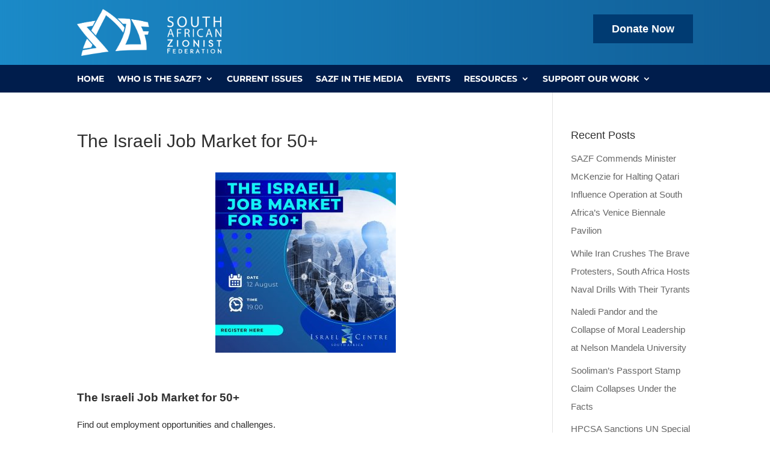

--- FILE ---
content_type: text/html; charset=UTF-8
request_url: https://www.sazf.org/israeli-jobmarket-50plus
body_size: 17688
content:
<!DOCTYPE html>
<html lang="en-ZA">
<head>
	<meta charset="UTF-8" />
<meta http-equiv="X-UA-Compatible" content="IE=edge">
<script type="f297abd1bf24bd9bb392d9f9-text/javascript">
/* <![CDATA[ */
 var gform;gform||(document.addEventListener("gform_main_scripts_loaded",function(){gform.scriptsLoaded=!0}),window.addEventListener("DOMContentLoaded",function(){gform.domLoaded=!0}),gform={domLoaded:!1,scriptsLoaded:!1,initializeOnLoaded:function(o){gform.domLoaded&&gform.scriptsLoaded?o():!gform.domLoaded&&gform.scriptsLoaded?window.addEventListener("DOMContentLoaded",o):document.addEventListener("gform_main_scripts_loaded",o)},hooks:{action:{},filter:{}},addAction:function(o,n,r,t){gform.addHook("action",o,n,r,t)},addFilter:function(o,n,r,t){gform.addHook("filter",o,n,r,t)},doAction:function(o){gform.doHook("action",o,arguments)},applyFilters:function(o){return gform.doHook("filter",o,arguments)},removeAction:function(o,n){gform.removeHook("action",o,n)},removeFilter:function(o,n,r){gform.removeHook("filter",o,n,r)},addHook:function(o,n,r,t,i){null==gform.hooks[o][n]&&(gform.hooks[o][n]=[]);var e=gform.hooks[o][n];null==i&&(i=n+"_"+e.length),gform.hooks[o][n].push({tag:i,callable:r,priority:t=null==t?10:t})},doHook:function(n,o,r){var t;if(r=Array.prototype.slice.call(r,1),null!=gform.hooks[n][o]&&((o=gform.hooks[n][o]).sort(function(o,n){return o.priority-n.priority}),o.forEach(function(o){"function"!=typeof(t=o.callable)&&(t=window[t]),"action"==n?t.apply(null,r):r[0]=t.apply(null,r)})),"filter"==n)return r[0]},removeHook:function(o,n,t,i){var r;null!=gform.hooks[o][n]&&(r=(r=gform.hooks[o][n]).filter(function(o,n,r){return!!(null!=i&&i!=o.tag||null!=t&&t!=o.priority)}),gform.hooks[o][n]=r)}}); 
/* ]]> */
</script>

	<link rel="pingback" href="https://www.sazf.org/xmlrpc.php" />

	<script type="f297abd1bf24bd9bb392d9f9-text/javascript">
		document.documentElement.className = 'js';
	</script>
	
	<link rel="preconnect" href="https://fonts.gstatic.com" crossorigin /><style id="et-builder-googlefonts-cached-inline">/* Original: https://fonts.googleapis.com/css?family=Montserrat:100,200,300,regular,500,600,700,800,900,100italic,200italic,300italic,italic,500italic,600italic,700italic,800italic,900italic&#038;subset=latin,latin-ext&#038;display=swap *//* User Agent: Mozilla/5.0 (Unknown; Linux x86_64) AppleWebKit/538.1 (KHTML, like Gecko) Safari/538.1 Daum/4.1 */@font-face {font-family: 'Montserrat';font-style: italic;font-weight: 100;font-display: swap;src: url(https://fonts.gstatic.com/s/montserrat/v31/JTUFjIg1_i6t8kCHKm459Wx7xQYXK0vOoz6jq6R8WXZ0ow.ttf) format('truetype');}@font-face {font-family: 'Montserrat';font-style: italic;font-weight: 200;font-display: swap;src: url(https://fonts.gstatic.com/s/montserrat/v31/JTUFjIg1_i6t8kCHKm459Wx7xQYXK0vOoz6jqyR9WXZ0ow.ttf) format('truetype');}@font-face {font-family: 'Montserrat';font-style: italic;font-weight: 300;font-display: swap;src: url(https://fonts.gstatic.com/s/montserrat/v31/JTUFjIg1_i6t8kCHKm459Wx7xQYXK0vOoz6jq_p9WXZ0ow.ttf) format('truetype');}@font-face {font-family: 'Montserrat';font-style: italic;font-weight: 400;font-display: swap;src: url(https://fonts.gstatic.com/s/montserrat/v31/JTUFjIg1_i6t8kCHKm459Wx7xQYXK0vOoz6jq6R9WXZ0ow.ttf) format('truetype');}@font-face {font-family: 'Montserrat';font-style: italic;font-weight: 500;font-display: swap;src: url(https://fonts.gstatic.com/s/montserrat/v31/JTUFjIg1_i6t8kCHKm459Wx7xQYXK0vOoz6jq5Z9WXZ0ow.ttf) format('truetype');}@font-face {font-family: 'Montserrat';font-style: italic;font-weight: 600;font-display: swap;src: url(https://fonts.gstatic.com/s/montserrat/v31/JTUFjIg1_i6t8kCHKm459Wx7xQYXK0vOoz6jq3p6WXZ0ow.ttf) format('truetype');}@font-face {font-family: 'Montserrat';font-style: italic;font-weight: 700;font-display: swap;src: url(https://fonts.gstatic.com/s/montserrat/v31/JTUFjIg1_i6t8kCHKm459Wx7xQYXK0vOoz6jq0N6WXZ0ow.ttf) format('truetype');}@font-face {font-family: 'Montserrat';font-style: italic;font-weight: 800;font-display: swap;src: url(https://fonts.gstatic.com/s/montserrat/v31/JTUFjIg1_i6t8kCHKm459Wx7xQYXK0vOoz6jqyR6WXZ0ow.ttf) format('truetype');}@font-face {font-family: 'Montserrat';font-style: italic;font-weight: 900;font-display: swap;src: url(https://fonts.gstatic.com/s/montserrat/v31/JTUFjIg1_i6t8kCHKm459Wx7xQYXK0vOoz6jqw16WXZ0ow.ttf) format('truetype');}@font-face {font-family: 'Montserrat';font-style: normal;font-weight: 100;font-display: swap;src: url(https://fonts.gstatic.com/s/montserrat/v31/JTUHjIg1_i6t8kCHKm4532VJOt5-QNFgpCtr6Xw3aX8.ttf) format('truetype');}@font-face {font-family: 'Montserrat';font-style: normal;font-weight: 200;font-display: swap;src: url(https://fonts.gstatic.com/s/montserrat/v31/JTUHjIg1_i6t8kCHKm4532VJOt5-QNFgpCvr6Hw3aX8.ttf) format('truetype');}@font-face {font-family: 'Montserrat';font-style: normal;font-weight: 300;font-display: swap;src: url(https://fonts.gstatic.com/s/montserrat/v31/JTUHjIg1_i6t8kCHKm4532VJOt5-QNFgpCs16Hw3aX8.ttf) format('truetype');}@font-face {font-family: 'Montserrat';font-style: normal;font-weight: 400;font-display: swap;src: url(https://fonts.gstatic.com/s/montserrat/v31/JTUHjIg1_i6t8kCHKm4532VJOt5-QNFgpCtr6Hw3aX8.ttf) format('truetype');}@font-face {font-family: 'Montserrat';font-style: normal;font-weight: 500;font-display: swap;src: url(https://fonts.gstatic.com/s/montserrat/v31/JTUHjIg1_i6t8kCHKm4532VJOt5-QNFgpCtZ6Hw3aX8.ttf) format('truetype');}@font-face {font-family: 'Montserrat';font-style: normal;font-weight: 600;font-display: swap;src: url(https://fonts.gstatic.com/s/montserrat/v31/JTUHjIg1_i6t8kCHKm4532VJOt5-QNFgpCu173w3aX8.ttf) format('truetype');}@font-face {font-family: 'Montserrat';font-style: normal;font-weight: 700;font-display: swap;src: url(https://fonts.gstatic.com/s/montserrat/v31/JTUHjIg1_i6t8kCHKm4532VJOt5-QNFgpCuM73w3aX8.ttf) format('truetype');}@font-face {font-family: 'Montserrat';font-style: normal;font-weight: 800;font-display: swap;src: url(https://fonts.gstatic.com/s/montserrat/v31/JTUHjIg1_i6t8kCHKm4532VJOt5-QNFgpCvr73w3aX8.ttf) format('truetype');}@font-face {font-family: 'Montserrat';font-style: normal;font-weight: 900;font-display: swap;src: url(https://fonts.gstatic.com/s/montserrat/v31/JTUHjIg1_i6t8kCHKm4532VJOt5-QNFgpCvC73w3aX8.ttf) format('truetype');}/* User Agent: Mozilla/5.0 (Windows NT 6.1; WOW64; rv:27.0) Gecko/20100101 Firefox/27.0 */@font-face {font-family: 'Montserrat';font-style: italic;font-weight: 100;font-display: swap;src: url(https://fonts.gstatic.com/l/font?kit=JTUFjIg1_i6t8kCHKm459Wx7xQYXK0vOoz6jq6R8WXZ0oA&skey=2d3c1187d5eede0f&v=v31) format('woff');}@font-face {font-family: 'Montserrat';font-style: italic;font-weight: 200;font-display: swap;src: url(https://fonts.gstatic.com/l/font?kit=JTUFjIg1_i6t8kCHKm459Wx7xQYXK0vOoz6jqyR9WXZ0oA&skey=2d3c1187d5eede0f&v=v31) format('woff');}@font-face {font-family: 'Montserrat';font-style: italic;font-weight: 300;font-display: swap;src: url(https://fonts.gstatic.com/l/font?kit=JTUFjIg1_i6t8kCHKm459Wx7xQYXK0vOoz6jq_p9WXZ0oA&skey=2d3c1187d5eede0f&v=v31) format('woff');}@font-face {font-family: 'Montserrat';font-style: italic;font-weight: 400;font-display: swap;src: url(https://fonts.gstatic.com/l/font?kit=JTUFjIg1_i6t8kCHKm459Wx7xQYXK0vOoz6jq6R9WXZ0oA&skey=2d3c1187d5eede0f&v=v31) format('woff');}@font-face {font-family: 'Montserrat';font-style: italic;font-weight: 500;font-display: swap;src: url(https://fonts.gstatic.com/l/font?kit=JTUFjIg1_i6t8kCHKm459Wx7xQYXK0vOoz6jq5Z9WXZ0oA&skey=2d3c1187d5eede0f&v=v31) format('woff');}@font-face {font-family: 'Montserrat';font-style: italic;font-weight: 600;font-display: swap;src: url(https://fonts.gstatic.com/l/font?kit=JTUFjIg1_i6t8kCHKm459Wx7xQYXK0vOoz6jq3p6WXZ0oA&skey=2d3c1187d5eede0f&v=v31) format('woff');}@font-face {font-family: 'Montserrat';font-style: italic;font-weight: 700;font-display: swap;src: url(https://fonts.gstatic.com/l/font?kit=JTUFjIg1_i6t8kCHKm459Wx7xQYXK0vOoz6jq0N6WXZ0oA&skey=2d3c1187d5eede0f&v=v31) format('woff');}@font-face {font-family: 'Montserrat';font-style: italic;font-weight: 800;font-display: swap;src: url(https://fonts.gstatic.com/l/font?kit=JTUFjIg1_i6t8kCHKm459Wx7xQYXK0vOoz6jqyR6WXZ0oA&skey=2d3c1187d5eede0f&v=v31) format('woff');}@font-face {font-family: 'Montserrat';font-style: italic;font-weight: 900;font-display: swap;src: url(https://fonts.gstatic.com/l/font?kit=JTUFjIg1_i6t8kCHKm459Wx7xQYXK0vOoz6jqw16WXZ0oA&skey=2d3c1187d5eede0f&v=v31) format('woff');}@font-face {font-family: 'Montserrat';font-style: normal;font-weight: 100;font-display: swap;src: url(https://fonts.gstatic.com/l/font?kit=JTUHjIg1_i6t8kCHKm4532VJOt5-QNFgpCtr6Xw3aXw&skey=7bc19f711c0de8f&v=v31) format('woff');}@font-face {font-family: 'Montserrat';font-style: normal;font-weight: 200;font-display: swap;src: url(https://fonts.gstatic.com/l/font?kit=JTUHjIg1_i6t8kCHKm4532VJOt5-QNFgpCvr6Hw3aXw&skey=7bc19f711c0de8f&v=v31) format('woff');}@font-face {font-family: 'Montserrat';font-style: normal;font-weight: 300;font-display: swap;src: url(https://fonts.gstatic.com/l/font?kit=JTUHjIg1_i6t8kCHKm4532VJOt5-QNFgpCs16Hw3aXw&skey=7bc19f711c0de8f&v=v31) format('woff');}@font-face {font-family: 'Montserrat';font-style: normal;font-weight: 400;font-display: swap;src: url(https://fonts.gstatic.com/l/font?kit=JTUHjIg1_i6t8kCHKm4532VJOt5-QNFgpCtr6Hw3aXw&skey=7bc19f711c0de8f&v=v31) format('woff');}@font-face {font-family: 'Montserrat';font-style: normal;font-weight: 500;font-display: swap;src: url(https://fonts.gstatic.com/l/font?kit=JTUHjIg1_i6t8kCHKm4532VJOt5-QNFgpCtZ6Hw3aXw&skey=7bc19f711c0de8f&v=v31) format('woff');}@font-face {font-family: 'Montserrat';font-style: normal;font-weight: 600;font-display: swap;src: url(https://fonts.gstatic.com/l/font?kit=JTUHjIg1_i6t8kCHKm4532VJOt5-QNFgpCu173w3aXw&skey=7bc19f711c0de8f&v=v31) format('woff');}@font-face {font-family: 'Montserrat';font-style: normal;font-weight: 700;font-display: swap;src: url(https://fonts.gstatic.com/l/font?kit=JTUHjIg1_i6t8kCHKm4532VJOt5-QNFgpCuM73w3aXw&skey=7bc19f711c0de8f&v=v31) format('woff');}@font-face {font-family: 'Montserrat';font-style: normal;font-weight: 800;font-display: swap;src: url(https://fonts.gstatic.com/l/font?kit=JTUHjIg1_i6t8kCHKm4532VJOt5-QNFgpCvr73w3aXw&skey=7bc19f711c0de8f&v=v31) format('woff');}@font-face {font-family: 'Montserrat';font-style: normal;font-weight: 900;font-display: swap;src: url(https://fonts.gstatic.com/l/font?kit=JTUHjIg1_i6t8kCHKm4532VJOt5-QNFgpCvC73w3aXw&skey=7bc19f711c0de8f&v=v31) format('woff');}/* User Agent: Mozilla/5.0 (Windows NT 6.3; rv:39.0) Gecko/20100101 Firefox/39.0 */@font-face {font-family: 'Montserrat';font-style: italic;font-weight: 100;font-display: swap;src: url(https://fonts.gstatic.com/s/montserrat/v31/JTUFjIg1_i6t8kCHKm459Wx7xQYXK0vOoz6jq6R8WXZ0pg.woff2) format('woff2');}@font-face {font-family: 'Montserrat';font-style: italic;font-weight: 200;font-display: swap;src: url(https://fonts.gstatic.com/s/montserrat/v31/JTUFjIg1_i6t8kCHKm459Wx7xQYXK0vOoz6jqyR9WXZ0pg.woff2) format('woff2');}@font-face {font-family: 'Montserrat';font-style: italic;font-weight: 300;font-display: swap;src: url(https://fonts.gstatic.com/s/montserrat/v31/JTUFjIg1_i6t8kCHKm459Wx7xQYXK0vOoz6jq_p9WXZ0pg.woff2) format('woff2');}@font-face {font-family: 'Montserrat';font-style: italic;font-weight: 400;font-display: swap;src: url(https://fonts.gstatic.com/s/montserrat/v31/JTUFjIg1_i6t8kCHKm459Wx7xQYXK0vOoz6jq6R9WXZ0pg.woff2) format('woff2');}@font-face {font-family: 'Montserrat';font-style: italic;font-weight: 500;font-display: swap;src: url(https://fonts.gstatic.com/s/montserrat/v31/JTUFjIg1_i6t8kCHKm459Wx7xQYXK0vOoz6jq5Z9WXZ0pg.woff2) format('woff2');}@font-face {font-family: 'Montserrat';font-style: italic;font-weight: 600;font-display: swap;src: url(https://fonts.gstatic.com/s/montserrat/v31/JTUFjIg1_i6t8kCHKm459Wx7xQYXK0vOoz6jq3p6WXZ0pg.woff2) format('woff2');}@font-face {font-family: 'Montserrat';font-style: italic;font-weight: 700;font-display: swap;src: url(https://fonts.gstatic.com/s/montserrat/v31/JTUFjIg1_i6t8kCHKm459Wx7xQYXK0vOoz6jq0N6WXZ0pg.woff2) format('woff2');}@font-face {font-family: 'Montserrat';font-style: italic;font-weight: 800;font-display: swap;src: url(https://fonts.gstatic.com/s/montserrat/v31/JTUFjIg1_i6t8kCHKm459Wx7xQYXK0vOoz6jqyR6WXZ0pg.woff2) format('woff2');}@font-face {font-family: 'Montserrat';font-style: italic;font-weight: 900;font-display: swap;src: url(https://fonts.gstatic.com/s/montserrat/v31/JTUFjIg1_i6t8kCHKm459Wx7xQYXK0vOoz6jqw16WXZ0pg.woff2) format('woff2');}@font-face {font-family: 'Montserrat';font-style: normal;font-weight: 100;font-display: swap;src: url(https://fonts.gstatic.com/s/montserrat/v31/JTUHjIg1_i6t8kCHKm4532VJOt5-QNFgpCtr6Xw3aXo.woff2) format('woff2');}@font-face {font-family: 'Montserrat';font-style: normal;font-weight: 200;font-display: swap;src: url(https://fonts.gstatic.com/s/montserrat/v31/JTUHjIg1_i6t8kCHKm4532VJOt5-QNFgpCvr6Hw3aXo.woff2) format('woff2');}@font-face {font-family: 'Montserrat';font-style: normal;font-weight: 300;font-display: swap;src: url(https://fonts.gstatic.com/s/montserrat/v31/JTUHjIg1_i6t8kCHKm4532VJOt5-QNFgpCs16Hw3aXo.woff2) format('woff2');}@font-face {font-family: 'Montserrat';font-style: normal;font-weight: 400;font-display: swap;src: url(https://fonts.gstatic.com/s/montserrat/v31/JTUHjIg1_i6t8kCHKm4532VJOt5-QNFgpCtr6Hw3aXo.woff2) format('woff2');}@font-face {font-family: 'Montserrat';font-style: normal;font-weight: 500;font-display: swap;src: url(https://fonts.gstatic.com/s/montserrat/v31/JTUHjIg1_i6t8kCHKm4532VJOt5-QNFgpCtZ6Hw3aXo.woff2) format('woff2');}@font-face {font-family: 'Montserrat';font-style: normal;font-weight: 600;font-display: swap;src: url(https://fonts.gstatic.com/s/montserrat/v31/JTUHjIg1_i6t8kCHKm4532VJOt5-QNFgpCu173w3aXo.woff2) format('woff2');}@font-face {font-family: 'Montserrat';font-style: normal;font-weight: 700;font-display: swap;src: url(https://fonts.gstatic.com/s/montserrat/v31/JTUHjIg1_i6t8kCHKm4532VJOt5-QNFgpCuM73w3aXo.woff2) format('woff2');}@font-face {font-family: 'Montserrat';font-style: normal;font-weight: 800;font-display: swap;src: url(https://fonts.gstatic.com/s/montserrat/v31/JTUHjIg1_i6t8kCHKm4532VJOt5-QNFgpCvr73w3aXo.woff2) format('woff2');}@font-face {font-family: 'Montserrat';font-style: normal;font-weight: 900;font-display: swap;src: url(https://fonts.gstatic.com/s/montserrat/v31/JTUHjIg1_i6t8kCHKm4532VJOt5-QNFgpCvC73w3aXo.woff2) format('woff2');}</style><meta name='robots' content='index, follow, max-image-preview:large, max-snippet:-1, max-video-preview:-1' />
<script type="f297abd1bf24bd9bb392d9f9-text/javascript">
			let jqueryParams=[],jQuery=function(r){return jqueryParams=[...jqueryParams,r],jQuery},$=function(r){return jqueryParams=[...jqueryParams,r],$};window.jQuery=jQuery,window.$=jQuery;let customHeadScripts=!1;jQuery.fn=jQuery.prototype={},$.fn=jQuery.prototype={},jQuery.noConflict=function(r){if(window.jQuery)return jQuery=window.jQuery,$=window.jQuery,customHeadScripts=!0,jQuery.noConflict},jQuery.ready=function(r){jqueryParams=[...jqueryParams,r]},$.ready=function(r){jqueryParams=[...jqueryParams,r]},jQuery.load=function(r){jqueryParams=[...jqueryParams,r]},$.load=function(r){jqueryParams=[...jqueryParams,r]},jQuery.fn.ready=function(r){jqueryParams=[...jqueryParams,r]},$.fn.ready=function(r){jqueryParams=[...jqueryParams,r]};</script>
	<!-- This site is optimized with the Yoast SEO plugin v26.8 - https://yoast.com/product/yoast-seo-wordpress/ -->
	<title>The Israeli Job Market for 50+ - South African Zionist Federation</title>
	<meta name="description" content="With a highly-motivated and talented workforce, the Israeli job market is competitive. Join us as we discuss employment opportunities and challenges for 50+ job seekers." />
	<link rel="canonical" href="https://www.sazf.org/israeli-jobmarket-50plus" />
	<meta property="og:locale" content="en_US" />
	<meta property="og:type" content="article" />
	<meta property="og:title" content="The Israeli Job Market for 50+ - South African Zionist Federation" />
	<meta property="og:description" content="With a highly-motivated and talented workforce, the Israeli job market is competitive. Join us as we discuss employment opportunities and challenges for 50+ job seekers." />
	<meta property="og:url" content="https://www.sazf.org/israeli-jobmarket-50plus" />
	<meta property="og:site_name" content="South African Zionist Federation" />
	<meta property="article:modified_time" content="2021-08-05T09:07:23+00:00" />
	<meta property="og:image" content="https://www.sazf.org/wp-content/uploads/2021/08/WhatsApp-Image-2021-08-05-at-10.39.02-AM-300x300.jpeg" />
	<meta name="twitter:card" content="summary_large_image" />
	<meta name="twitter:label1" content="Est. reading time" />
	<meta name="twitter:data1" content="1 minute" />
	<script type="application/ld+json" class="yoast-schema-graph">{"@context":"https://schema.org","@graph":[{"@type":"WebPage","@id":"https://www.sazf.org/israeli-jobmarket-50plus","url":"https://www.sazf.org/israeli-jobmarket-50plus","name":"The Israeli Job Market for 50+ - South African Zionist Federation","isPartOf":{"@id":"https://www.sazf.org/#website"},"primaryImageOfPage":{"@id":"https://www.sazf.org/israeli-jobmarket-50plus#primaryimage"},"image":{"@id":"https://www.sazf.org/israeli-jobmarket-50plus#primaryimage"},"thumbnailUrl":"https://www.sazf.org/wp-content/uploads/2021/08/WhatsApp-Image-2021-08-05-at-10.39.02-AM-300x300.jpeg","datePublished":"2021-08-05T08:43:22+00:00","dateModified":"2021-08-05T09:07:23+00:00","description":"With a highly-motivated and talented workforce, the Israeli job market is competitive. Join us as we discuss employment opportunities and challenges for 50+ job seekers.","breadcrumb":{"@id":"https://www.sazf.org/israeli-jobmarket-50plus#breadcrumb"},"inLanguage":"en-ZA","potentialAction":[{"@type":"ReadAction","target":["https://www.sazf.org/israeli-jobmarket-50plus"]}]},{"@type":"ImageObject","inLanguage":"en-ZA","@id":"https://www.sazf.org/israeli-jobmarket-50plus#primaryimage","url":"https://www.sazf.org/wp-content/uploads/2021/08/WhatsApp-Image-2021-08-05-at-10.39.02-AM.jpeg","contentUrl":"https://www.sazf.org/wp-content/uploads/2021/08/WhatsApp-Image-2021-08-05-at-10.39.02-AM.jpeg","width":1280,"height":1280},{"@type":"BreadcrumbList","@id":"https://www.sazf.org/israeli-jobmarket-50plus#breadcrumb","itemListElement":[{"@type":"ListItem","position":1,"name":"Home","item":"https://www.sazf.org/"},{"@type":"ListItem","position":2,"name":"The Israeli Job Market for 50+"}]},{"@type":"WebSite","@id":"https://www.sazf.org/#website","url":"https://www.sazf.org/","name":"South African Zionist Federation","description":"The Heart and Soul of Israel in South Africa","publisher":{"@id":"https://www.sazf.org/#organization"},"potentialAction":[{"@type":"SearchAction","target":{"@type":"EntryPoint","urlTemplate":"https://www.sazf.org/?s={search_term_string}"},"query-input":{"@type":"PropertyValueSpecification","valueRequired":true,"valueName":"search_term_string"}}],"inLanguage":"en-ZA"},{"@type":"Organization","@id":"https://www.sazf.org/#organization","name":"South African Zionist Federation","url":"https://www.sazf.org/","logo":{"@type":"ImageObject","inLanguage":"en-ZA","@id":"https://www.sazf.org/#/schema/logo/image/","url":"","contentUrl":"","caption":"South African Zionist Federation"},"image":{"@id":"https://www.sazf.org/#/schema/logo/image/"}}]}</script>
	<!-- / Yoast SEO plugin. -->


<link rel='dns-prefetch' href='//www.sazf.org' />
<link rel='dns-prefetch' href='//platform-api.sharethis.com' />
<link rel='dns-prefetch' href='//www.googletagmanager.com' />
<link rel="alternate" type="application/rss+xml" title="South African Zionist Federation &raquo; Feed" href="https://www.sazf.org/feed" />
<link rel="alternate" type="application/rss+xml" title="South African Zionist Federation &raquo; Comments Feed" href="https://www.sazf.org/comments/feed" />
<link rel="alternate" title="oEmbed (JSON)" type="application/json+oembed" href="https://www.sazf.org/wp-json/oembed/1.0/embed?url=https%3A%2F%2Fwww.sazf.org%2Fisraeli-jobmarket-50plus" />
<link rel="alternate" title="oEmbed (XML)" type="text/xml+oembed" href="https://www.sazf.org/wp-json/oembed/1.0/embed?url=https%3A%2F%2Fwww.sazf.org%2Fisraeli-jobmarket-50plus&#038;format=xml" />
<meta content="Divi v.4.20.2" name="generator"/><style id='wp-img-auto-sizes-contain-inline-css' type='text/css'>
img:is([sizes=auto i],[sizes^="auto," i]){contain-intrinsic-size:3000px 1500px}
/*# sourceURL=wp-img-auto-sizes-contain-inline-css */
</style>
<link rel='stylesheet' id='wp-block-library-css' href='https://www.sazf.org/wp-includes/css/dist/block-library/style.min.css?ver=6.9' type='text/css' media='all' />
<style id='global-styles-inline-css' type='text/css'>
:root{--wp--preset--aspect-ratio--square: 1;--wp--preset--aspect-ratio--4-3: 4/3;--wp--preset--aspect-ratio--3-4: 3/4;--wp--preset--aspect-ratio--3-2: 3/2;--wp--preset--aspect-ratio--2-3: 2/3;--wp--preset--aspect-ratio--16-9: 16/9;--wp--preset--aspect-ratio--9-16: 9/16;--wp--preset--color--black: #000000;--wp--preset--color--cyan-bluish-gray: #abb8c3;--wp--preset--color--white: #ffffff;--wp--preset--color--pale-pink: #f78da7;--wp--preset--color--vivid-red: #cf2e2e;--wp--preset--color--luminous-vivid-orange: #ff6900;--wp--preset--color--luminous-vivid-amber: #fcb900;--wp--preset--color--light-green-cyan: #7bdcb5;--wp--preset--color--vivid-green-cyan: #00d084;--wp--preset--color--pale-cyan-blue: #8ed1fc;--wp--preset--color--vivid-cyan-blue: #0693e3;--wp--preset--color--vivid-purple: #9b51e0;--wp--preset--gradient--vivid-cyan-blue-to-vivid-purple: linear-gradient(135deg,rgb(6,147,227) 0%,rgb(155,81,224) 100%);--wp--preset--gradient--light-green-cyan-to-vivid-green-cyan: linear-gradient(135deg,rgb(122,220,180) 0%,rgb(0,208,130) 100%);--wp--preset--gradient--luminous-vivid-amber-to-luminous-vivid-orange: linear-gradient(135deg,rgb(252,185,0) 0%,rgb(255,105,0) 100%);--wp--preset--gradient--luminous-vivid-orange-to-vivid-red: linear-gradient(135deg,rgb(255,105,0) 0%,rgb(207,46,46) 100%);--wp--preset--gradient--very-light-gray-to-cyan-bluish-gray: linear-gradient(135deg,rgb(238,238,238) 0%,rgb(169,184,195) 100%);--wp--preset--gradient--cool-to-warm-spectrum: linear-gradient(135deg,rgb(74,234,220) 0%,rgb(151,120,209) 20%,rgb(207,42,186) 40%,rgb(238,44,130) 60%,rgb(251,105,98) 80%,rgb(254,248,76) 100%);--wp--preset--gradient--blush-light-purple: linear-gradient(135deg,rgb(255,206,236) 0%,rgb(152,150,240) 100%);--wp--preset--gradient--blush-bordeaux: linear-gradient(135deg,rgb(254,205,165) 0%,rgb(254,45,45) 50%,rgb(107,0,62) 100%);--wp--preset--gradient--luminous-dusk: linear-gradient(135deg,rgb(255,203,112) 0%,rgb(199,81,192) 50%,rgb(65,88,208) 100%);--wp--preset--gradient--pale-ocean: linear-gradient(135deg,rgb(255,245,203) 0%,rgb(182,227,212) 50%,rgb(51,167,181) 100%);--wp--preset--gradient--electric-grass: linear-gradient(135deg,rgb(202,248,128) 0%,rgb(113,206,126) 100%);--wp--preset--gradient--midnight: linear-gradient(135deg,rgb(2,3,129) 0%,rgb(40,116,252) 100%);--wp--preset--font-size--small: 13px;--wp--preset--font-size--medium: 20px;--wp--preset--font-size--large: 36px;--wp--preset--font-size--x-large: 42px;--wp--preset--spacing--20: 0.44rem;--wp--preset--spacing--30: 0.67rem;--wp--preset--spacing--40: 1rem;--wp--preset--spacing--50: 1.5rem;--wp--preset--spacing--60: 2.25rem;--wp--preset--spacing--70: 3.38rem;--wp--preset--spacing--80: 5.06rem;--wp--preset--shadow--natural: 6px 6px 9px rgba(0, 0, 0, 0.2);--wp--preset--shadow--deep: 12px 12px 50px rgba(0, 0, 0, 0.4);--wp--preset--shadow--sharp: 6px 6px 0px rgba(0, 0, 0, 0.2);--wp--preset--shadow--outlined: 6px 6px 0px -3px rgb(255, 255, 255), 6px 6px rgb(0, 0, 0);--wp--preset--shadow--crisp: 6px 6px 0px rgb(0, 0, 0);}:root { --wp--style--global--content-size: 823px;--wp--style--global--wide-size: 1080px; }:where(body) { margin: 0; }.wp-site-blocks > .alignleft { float: left; margin-right: 2em; }.wp-site-blocks > .alignright { float: right; margin-left: 2em; }.wp-site-blocks > .aligncenter { justify-content: center; margin-left: auto; margin-right: auto; }:where(.is-layout-flex){gap: 0.5em;}:where(.is-layout-grid){gap: 0.5em;}.is-layout-flow > .alignleft{float: left;margin-inline-start: 0;margin-inline-end: 2em;}.is-layout-flow > .alignright{float: right;margin-inline-start: 2em;margin-inline-end: 0;}.is-layout-flow > .aligncenter{margin-left: auto !important;margin-right: auto !important;}.is-layout-constrained > .alignleft{float: left;margin-inline-start: 0;margin-inline-end: 2em;}.is-layout-constrained > .alignright{float: right;margin-inline-start: 2em;margin-inline-end: 0;}.is-layout-constrained > .aligncenter{margin-left: auto !important;margin-right: auto !important;}.is-layout-constrained > :where(:not(.alignleft):not(.alignright):not(.alignfull)){max-width: var(--wp--style--global--content-size);margin-left: auto !important;margin-right: auto !important;}.is-layout-constrained > .alignwide{max-width: var(--wp--style--global--wide-size);}body .is-layout-flex{display: flex;}.is-layout-flex{flex-wrap: wrap;align-items: center;}.is-layout-flex > :is(*, div){margin: 0;}body .is-layout-grid{display: grid;}.is-layout-grid > :is(*, div){margin: 0;}body{padding-top: 0px;padding-right: 0px;padding-bottom: 0px;padding-left: 0px;}a:where(:not(.wp-element-button)){text-decoration: underline;}:root :where(.wp-element-button, .wp-block-button__link){background-color: #32373c;border-width: 0;color: #fff;font-family: inherit;font-size: inherit;font-style: inherit;font-weight: inherit;letter-spacing: inherit;line-height: inherit;padding-top: calc(0.667em + 2px);padding-right: calc(1.333em + 2px);padding-bottom: calc(0.667em + 2px);padding-left: calc(1.333em + 2px);text-decoration: none;text-transform: inherit;}.has-black-color{color: var(--wp--preset--color--black) !important;}.has-cyan-bluish-gray-color{color: var(--wp--preset--color--cyan-bluish-gray) !important;}.has-white-color{color: var(--wp--preset--color--white) !important;}.has-pale-pink-color{color: var(--wp--preset--color--pale-pink) !important;}.has-vivid-red-color{color: var(--wp--preset--color--vivid-red) !important;}.has-luminous-vivid-orange-color{color: var(--wp--preset--color--luminous-vivid-orange) !important;}.has-luminous-vivid-amber-color{color: var(--wp--preset--color--luminous-vivid-amber) !important;}.has-light-green-cyan-color{color: var(--wp--preset--color--light-green-cyan) !important;}.has-vivid-green-cyan-color{color: var(--wp--preset--color--vivid-green-cyan) !important;}.has-pale-cyan-blue-color{color: var(--wp--preset--color--pale-cyan-blue) !important;}.has-vivid-cyan-blue-color{color: var(--wp--preset--color--vivid-cyan-blue) !important;}.has-vivid-purple-color{color: var(--wp--preset--color--vivid-purple) !important;}.has-black-background-color{background-color: var(--wp--preset--color--black) !important;}.has-cyan-bluish-gray-background-color{background-color: var(--wp--preset--color--cyan-bluish-gray) !important;}.has-white-background-color{background-color: var(--wp--preset--color--white) !important;}.has-pale-pink-background-color{background-color: var(--wp--preset--color--pale-pink) !important;}.has-vivid-red-background-color{background-color: var(--wp--preset--color--vivid-red) !important;}.has-luminous-vivid-orange-background-color{background-color: var(--wp--preset--color--luminous-vivid-orange) !important;}.has-luminous-vivid-amber-background-color{background-color: var(--wp--preset--color--luminous-vivid-amber) !important;}.has-light-green-cyan-background-color{background-color: var(--wp--preset--color--light-green-cyan) !important;}.has-vivid-green-cyan-background-color{background-color: var(--wp--preset--color--vivid-green-cyan) !important;}.has-pale-cyan-blue-background-color{background-color: var(--wp--preset--color--pale-cyan-blue) !important;}.has-vivid-cyan-blue-background-color{background-color: var(--wp--preset--color--vivid-cyan-blue) !important;}.has-vivid-purple-background-color{background-color: var(--wp--preset--color--vivid-purple) !important;}.has-black-border-color{border-color: var(--wp--preset--color--black) !important;}.has-cyan-bluish-gray-border-color{border-color: var(--wp--preset--color--cyan-bluish-gray) !important;}.has-white-border-color{border-color: var(--wp--preset--color--white) !important;}.has-pale-pink-border-color{border-color: var(--wp--preset--color--pale-pink) !important;}.has-vivid-red-border-color{border-color: var(--wp--preset--color--vivid-red) !important;}.has-luminous-vivid-orange-border-color{border-color: var(--wp--preset--color--luminous-vivid-orange) !important;}.has-luminous-vivid-amber-border-color{border-color: var(--wp--preset--color--luminous-vivid-amber) !important;}.has-light-green-cyan-border-color{border-color: var(--wp--preset--color--light-green-cyan) !important;}.has-vivid-green-cyan-border-color{border-color: var(--wp--preset--color--vivid-green-cyan) !important;}.has-pale-cyan-blue-border-color{border-color: var(--wp--preset--color--pale-cyan-blue) !important;}.has-vivid-cyan-blue-border-color{border-color: var(--wp--preset--color--vivid-cyan-blue) !important;}.has-vivid-purple-border-color{border-color: var(--wp--preset--color--vivid-purple) !important;}.has-vivid-cyan-blue-to-vivid-purple-gradient-background{background: var(--wp--preset--gradient--vivid-cyan-blue-to-vivid-purple) !important;}.has-light-green-cyan-to-vivid-green-cyan-gradient-background{background: var(--wp--preset--gradient--light-green-cyan-to-vivid-green-cyan) !important;}.has-luminous-vivid-amber-to-luminous-vivid-orange-gradient-background{background: var(--wp--preset--gradient--luminous-vivid-amber-to-luminous-vivid-orange) !important;}.has-luminous-vivid-orange-to-vivid-red-gradient-background{background: var(--wp--preset--gradient--luminous-vivid-orange-to-vivid-red) !important;}.has-very-light-gray-to-cyan-bluish-gray-gradient-background{background: var(--wp--preset--gradient--very-light-gray-to-cyan-bluish-gray) !important;}.has-cool-to-warm-spectrum-gradient-background{background: var(--wp--preset--gradient--cool-to-warm-spectrum) !important;}.has-blush-light-purple-gradient-background{background: var(--wp--preset--gradient--blush-light-purple) !important;}.has-blush-bordeaux-gradient-background{background: var(--wp--preset--gradient--blush-bordeaux) !important;}.has-luminous-dusk-gradient-background{background: var(--wp--preset--gradient--luminous-dusk) !important;}.has-pale-ocean-gradient-background{background: var(--wp--preset--gradient--pale-ocean) !important;}.has-electric-grass-gradient-background{background: var(--wp--preset--gradient--electric-grass) !important;}.has-midnight-gradient-background{background: var(--wp--preset--gradient--midnight) !important;}.has-small-font-size{font-size: var(--wp--preset--font-size--small) !important;}.has-medium-font-size{font-size: var(--wp--preset--font-size--medium) !important;}.has-large-font-size{font-size: var(--wp--preset--font-size--large) !important;}.has-x-large-font-size{font-size: var(--wp--preset--font-size--x-large) !important;}
/*# sourceURL=global-styles-inline-css */
</style>

<link rel='stylesheet' id='wp-components-css' href='https://www.sazf.org/wp-includes/css/dist/components/style.min.css?ver=6.9' type='text/css' media='all' />
<link rel='stylesheet' id='wp-preferences-css' href='https://www.sazf.org/wp-includes/css/dist/preferences/style.min.css?ver=6.9' type='text/css' media='all' />
<link rel='stylesheet' id='wp-block-editor-css' href='https://www.sazf.org/wp-includes/css/dist/block-editor/style.min.css?ver=6.9' type='text/css' media='all' />
<link rel='stylesheet' id='popup-maker-block-library-style-css' href='https://www.sazf.org/wp-content/plugins/popup-maker/dist/packages/block-library-style.css?ver=dbea705cfafe089d65f1' type='text/css' media='all' />
<link rel='stylesheet' id='contact-form-7-css' href='https://www.sazf.org/wp-content/plugins/contact-form-7/includes/css/styles.css?ver=6.1.4' type='text/css' media='all' />
<link rel='stylesheet' id='email-subscribers-css' href='https://www.sazf.org/wp-content/plugins/email-subscribers/lite/public/css/email-subscribers-public.css?ver=5.9.15' type='text/css' media='all' />
<link rel='stylesheet' id='rt-wls-css' href='https://www.sazf.org/wp-content/plugins/wp-logo-showcase/assets/css/wplogoshowcase.css?ver=1.5.0' type='text/css' media='all' />
<link rel='stylesheet' id='popup-maker-site-css' href='//www.sazf.org/wp-content/uploads/pum/pum-site-styles.css?generated=1755174763&#038;ver=1.21.5' type='text/css' media='all' />
<link rel='stylesheet' id='gforms_reset_css-css' href='https://www.sazf.org/wp-content/plugins/gravityforms/legacy/css/formreset.min.css?ver=2.7.17' type='text/css' media='all' />
<link rel='stylesheet' id='gforms_formsmain_css-css' href='https://www.sazf.org/wp-content/plugins/gravityforms/legacy/css/formsmain.min.css?ver=2.7.17' type='text/css' media='all' />
<link rel='stylesheet' id='gforms_ready_class_css-css' href='https://www.sazf.org/wp-content/plugins/gravityforms/legacy/css/readyclass.min.css?ver=2.7.17' type='text/css' media='all' />
<link rel='stylesheet' id='gforms_browsers_css-css' href='https://www.sazf.org/wp-content/plugins/gravityforms/legacy/css/browsers.min.css?ver=2.7.17' type='text/css' media='all' />
<link rel='stylesheet' id='elementor-frontend-css' href='https://www.sazf.org/wp-content/plugins/elementor/assets/css/frontend.min.css?ver=3.24.7' type='text/css' media='all' />
<link rel='stylesheet' id='eael-general-css' href='https://www.sazf.org/wp-content/plugins/essential-addons-for-elementor-lite/assets/front-end/css/view/general.min.css?ver=6.0.4' type='text/css' media='all' />
<link rel='stylesheet' id='divi-style-pum-css' href='https://www.sazf.org/wp-content/themes/Divi/style-static.min.css?ver=4.20.2' type='text/css' media='all' />
<script type="f297abd1bf24bd9bb392d9f9-text/javascript" src="https://www.sazf.org/wp-includes/js/jquery/jquery.min.js?ver=3.7.1" id="jquery-core-js"></script>
<script type="f297abd1bf24bd9bb392d9f9-text/javascript" src="https://www.sazf.org/wp-includes/js/jquery/jquery-migrate.min.js?ver=3.4.1" id="jquery-migrate-js"></script>
<script type="f297abd1bf24bd9bb392d9f9-text/javascript" id="jquery-js-after">
/* <![CDATA[ */
jqueryParams.length&&$.each(jqueryParams,function(e,r){if("function"==typeof r){var n=String(r);n.replace("$","jQuery");var a=new Function("return "+n)();$(document).ready(a)}});
//# sourceURL=jquery-js-after
/* ]]> */
</script>
<script type="f297abd1bf24bd9bb392d9f9-text/javascript" src="//platform-api.sharethis.com/js/sharethis.js?ver=8.5.3#property=6644b2456c912d0019965c34&amp;product=gdpr-compliance-tool-v2&amp;source=simple-share-buttons-adder-wordpress" id="simple-share-buttons-adder-mu-js"></script>
<script type="f297abd1bf24bd9bb392d9f9-text/javascript" defer='defer' src="https://www.sazf.org/wp-content/plugins/gravityforms/js/jquery.json.min.js?ver=2.7.17" id="gform_json-js"></script>
<script type="f297abd1bf24bd9bb392d9f9-text/javascript" id="gform_gravityforms-js-extra">
/* <![CDATA[ */
var gf_global = {"gf_currency_config":{"name":"South African Rand","symbol_left":"R","symbol_right":"","symbol_padding":"","thousand_separator":",","decimal_separator":".","decimals":2,"code":"ZAR"},"base_url":"https://www.sazf.org/wp-content/plugins/gravityforms","number_formats":[],"spinnerUrl":"https://www.sazf.org/wp-content/plugins/gravityforms/images/spinner.svg","version_hash":"3bc23a7cef99193f33689220b774b5bb","strings":{"newRowAdded":"New row added.","rowRemoved":"Row removed","formSaved":"The form has been saved.  The content contains the link to return and complete the form."}};
var gform_i18n = {"datepicker":{"days":{"monday":"Mo","tuesday":"Tu","wednesday":"We","thursday":"Th","friday":"Fr","saturday":"Sa","sunday":"Su"},"months":{"january":"January","february":"February","march":"March","april":"April","may":"May","june":"June","july":"July","august":"August","september":"September","october":"October","november":"November","december":"December"},"firstDay":1,"iconText":"Select date"}};
var gf_legacy_multi = {"30":"1"};
var gform_gravityforms = {"strings":{"invalid_file_extension":"This type of file is not allowed. Must be one of the following:","delete_file":"Delete this file","in_progress":"in progress","file_exceeds_limit":"File exceeds size limit","illegal_extension":"This type of file is not allowed.","max_reached":"Maximum number of files reached","unknown_error":"There was a problem while saving the file on the server","currently_uploading":"Please wait for the uploading to complete","cancel":"Cancel","cancel_upload":"Cancel this upload","cancelled":"Cancelled"},"vars":{"images_url":"https://www.sazf.org/wp-content/plugins/gravityforms/images"}};
//# sourceURL=gform_gravityforms-js-extra
/* ]]> */
</script>
<script type="f297abd1bf24bd9bb392d9f9-text/javascript" id="gform_gravityforms-js-before">
/* <![CDATA[ */

//# sourceURL=gform_gravityforms-js-before
/* ]]> */
</script>
<script type="f297abd1bf24bd9bb392d9f9-text/javascript" defer='defer' src="https://www.sazf.org/wp-content/plugins/gravityforms/js/gravityforms.min.js?ver=2.7.17" id="gform_gravityforms-js"></script>
<script type="f297abd1bf24bd9bb392d9f9-text/javascript" defer='defer' src="https://www.sazf.org/wp-content/plugins/gravityforms/assets/js/dist/utils.min.js?ver=59d951b75d934ae23e0ea7f9776264aa" id="gform_gravityforms_utils-js"></script>

<!-- Google tag (gtag.js) snippet added by Site Kit -->
<!-- Google Analytics snippet added by Site Kit -->
<script type="f297abd1bf24bd9bb392d9f9-text/javascript" src="https://www.googletagmanager.com/gtag/js?id=GT-WRGGMHXH" id="google_gtagjs-js" async></script>
<script type="f297abd1bf24bd9bb392d9f9-text/javascript" id="google_gtagjs-js-after">
/* <![CDATA[ */
window.dataLayer = window.dataLayer || [];function gtag(){dataLayer.push(arguments);}
gtag("set","linker",{"domains":["www.sazf.org"]});
gtag("js", new Date());
gtag("set", "developer_id.dZTNiMT", true);
gtag("config", "GT-WRGGMHXH");
 window._googlesitekit = window._googlesitekit || {}; window._googlesitekit.throttledEvents = []; window._googlesitekit.gtagEvent = (name, data) => { var key = JSON.stringify( { name, data } ); if ( !! window._googlesitekit.throttledEvents[ key ] ) { return; } window._googlesitekit.throttledEvents[ key ] = true; setTimeout( () => { delete window._googlesitekit.throttledEvents[ key ]; }, 5 ); gtag( "event", name, { ...data, event_source: "site-kit" } ); }; 
//# sourceURL=google_gtagjs-js-after
/* ]]> */
</script>
<link rel="https://api.w.org/" href="https://www.sazf.org/wp-json/" /><link rel="alternate" title="JSON" type="application/json" href="https://www.sazf.org/wp-json/wp/v2/pages/12570" /><link rel="EditURI" type="application/rsd+xml" title="RSD" href="https://www.sazf.org/xmlrpc.php?rsd" />
<meta name="generator" content="WordPress 6.9" />
<link rel='shortlink' href='https://www.sazf.org/?p=12570' />

		<!-- GA Google Analytics @ https://m0n.co/ga -->
		<script type="f297abd1bf24bd9bb392d9f9-text/javascript">
			(function(i,s,o,g,r,a,m){i['GoogleAnalyticsObject']=r;i[r]=i[r]||function(){
			(i[r].q=i[r].q||[]).push(arguments)},i[r].l=1*new Date();a=s.createElement(o),
			m=s.getElementsByTagName(o)[0];a.async=1;a.src=g;m.parentNode.insertBefore(a,m)
			})(window,document,'script','https://www.google-analytics.com/analytics.js','ga');
			ga('create', 'UA-55042126-3', 'auto');
			ga('send', 'pageview');
		</script>

	<meta name="generator" content="Site Kit by Google 1.171.0" /><meta name="viewport" content="width=device-width, initial-scale=1.0, maximum-scale=1.0, user-scalable=0" /><meta name="generator" content="Elementor 3.24.7; features: e_font_icon_svg, additional_custom_breakpoints, e_optimized_control_loading, e_element_cache; settings: css_print_method-external, google_font-enabled, font_display-swap">
			<style>
				.e-con.e-parent:nth-of-type(n+4):not(.e-lazyloaded):not(.e-no-lazyload),
				.e-con.e-parent:nth-of-type(n+4):not(.e-lazyloaded):not(.e-no-lazyload) * {
					background-image: none !important;
				}
				@media screen and (max-height: 1024px) {
					.e-con.e-parent:nth-of-type(n+3):not(.e-lazyloaded):not(.e-no-lazyload),
					.e-con.e-parent:nth-of-type(n+3):not(.e-lazyloaded):not(.e-no-lazyload) * {
						background-image: none !important;
					}
				}
				@media screen and (max-height: 640px) {
					.e-con.e-parent:nth-of-type(n+2):not(.e-lazyloaded):not(.e-no-lazyload),
					.e-con.e-parent:nth-of-type(n+2):not(.e-lazyloaded):not(.e-no-lazyload) * {
						background-image: none !important;
					}
				}
			</style>
			<link rel="stylesheet" id="et-divi-customizer-global-cached-inline-styles" href="https://www.sazf.org/wp-content/et-cache/global/et-divi-customizer-global.min.css?ver=1767704365" /><link rel="stylesheet" id="et-core-unified-tb-260-12570-cached-inline-styles" href="https://www.sazf.org/wp-content/et-cache/12570/et-core-unified-tb-260-12570.min.css?ver=1767715983" /></head>
<body class="wp-singular page-template-default page page-id-12570 wp-theme-Divi et-tb-has-template et-tb-has-header wls_chrome et_pb_button_helper_class et_pb_footer_columns4 et_cover_background et_pb_gutter osx et_pb_gutters2 et_right_sidebar et_divi_theme et-db elementor-default elementor-kit-17733">
	<div id="page-container">
<div id="et-boc" class="et-boc">
			
		<header class="et-l et-l--header">
			<div class="et_builder_inner_content et_pb_gutters3">
		<div class="et_pb_section et_pb_section_0_tb_header et_section_regular" >
				
				
				
				
				
				
				<div class="et_pb_row et_pb_row_0_tb_header">
				<div class="et_pb_column et_pb_column_1_2 et_pb_column_0_tb_header  et_pb_css_mix_blend_mode_passthrough">
				
				
				
				
				<div class="et_pb_module et_pb_image et_pb_image_0_tb_header">
				
				
				
				
				<a href="https://www.sazf.org/"><span class="et_pb_image_wrap "><img fetchpriority="high" fetchpriority="high" decoding="async" width="5696" height="1854" src="https://www.sazf.org/wp-content/uploads/2020/06/SAZF-Logo-White.png" alt="" title="SAZF Logo White" srcset="https://www.sazf.org/wp-content/uploads/2020/06/SAZF-Logo-White.png 5696w, https://www.sazf.org/wp-content/uploads/2020/06/SAZF-Logo-White-1280x417.png 1280w, https://www.sazf.org/wp-content/uploads/2020/06/SAZF-Logo-White-980x319.png 980w, https://www.sazf.org/wp-content/uploads/2020/06/SAZF-Logo-White-480x156.png 480w" sizes="(min-width: 0px) and (max-width: 480px) 480px, (min-width: 481px) and (max-width: 980px) 980px, (min-width: 981px) and (max-width: 1280px) 1280px, (min-width: 1281px) 5696px, 100vw" class="wp-image-386" /></span></a>
			</div>
			</div><div class="et_pb_column et_pb_column_1_2 et_pb_column_1_tb_header  et_pb_css_mix_blend_mode_passthrough et-last-child">
				
				
				
				
				<div class="et_pb_button_module_wrapper et_pb_button_0_tb_header_wrapper et_pb_button_alignment_right et_pb_button_alignment_tablet_center et_pb_button_alignment_phone_center et_pb_module ">
				<a class="et_pb_button et_pb_button_0_tb_header et_pb_bg_layout_light" href="https://www.sazf.org/donate/">Donate Now</a>
			</div>
			</div>
				
				
				
				
			</div>
				
				
			</div><div class="et_pb_section et_pb_section_1_tb_header et_pb_with_background et_section_regular et_pb_section--with-menu" >
				
				
				
				
				
				
				<div class="et_pb_row et_pb_row_1_tb_header et_pb_gutters1 et_pb_row--with-menu">
				<div class="et_pb_column et_pb_column_4_4 et_pb_column_2_tb_header  et_pb_css_mix_blend_mode_passthrough et-last-child et_pb_column--with-menu">
				
				
				
				
				<div class="et_pb_module et_pb_menu et_pb_menu_0_tb_header et_pb_bg_layout_light  et_pb_text_align_left et_dropdown_animation_fade et_pb_menu--without-logo et_pb_menu--style-left_aligned">
					
					
					
					
					<div class="et_pb_menu_inner_container clearfix">
						
						<div class="et_pb_menu__wrap">
							<div class="et_pb_menu__menu">
								<nav class="et-menu-nav"><ul id="menu-main-menu" class="et-menu nav"><li class="et_pb_menu_page_id-home menu-item menu-item-type-post_type menu-item-object-page menu-item-home menu-item-18"><a href="https://www.sazf.org/">Home</a></li>
<li class="et_pb_menu_page_id-17764 menu-item menu-item-type-post_type menu-item-object-page menu-item-has-children menu-item-17766"><a href="https://www.sazf.org/who-is-the-sazf">Who Is The SAZF?</a>
<ul class="sub-menu">
	<li class="et_pb_menu_page_id-88 menu-item menu-item-type-post_type menu-item-object-page menu-item-has-children menu-item-95"><a href="https://www.sazf.org/about-us">Who Are We</a>
	<ul class="sub-menu">
		<li class="et_pb_menu_page_id-88 menu-item menu-item-type-post_type menu-item-object-page menu-item-96"><a href="https://www.sazf.org/about-us">About Us</a></li>
		<li class="et_pb_menu_page_id-90 menu-item menu-item-type-post_type menu-item-object-page menu-item-94"><a href="https://www.sazf.org/affiliate-organisations">Affiliate Organisations</a></li>
		<li class="et_pb_menu_page_id-615 menu-item menu-item-type-post_type menu-item-object-page menu-item-617"><a href="https://www.sazf.org/south-african-friends-of-israel-safi">SA Friends of Israel (SAFI)</a></li>
		<li class="et_pb_menu_page_id-11 menu-item menu-item-type-post_type menu-item-object-page menu-item-19"><a href="https://www.sazf.org/contact-us">Contact Us</a></li>
	</ul>
</li>
	<li class="et_pb_menu_page_id-581 menu-item menu-item-type-custom menu-item-object-custom menu-item-has-children menu-item-581"><a href="#">What We Do</a>
	<ul class="sub-menu">
		<li class="et_pb_menu_page_id-326 menu-item menu-item-type-post_type menu-item-object-page menu-item-356"><a href="https://www.sazf.org/israel-advocacy">Israel Advocacy &#038; Activities</a></li>
		<li class="et_pb_menu_page_id-328 menu-item menu-item-type-post_type menu-item-object-page menu-item-357"><a href="https://www.sazf.org/aliyah">Aliyah</a></li>
		<li class="et_pb_menu_page_id-797 menu-item menu-item-type-post_type menu-item-object-page menu-item-6352"><a href="https://www.sazf.org/hebrew-lessons">Hebrew Lessons</a></li>
		<li class="et_pb_menu_page_id-330 menu-item menu-item-type-post_type menu-item-object-page menu-item-358"><a href="https://www.sazf.org/israel-education">Education</a></li>
		<li class="et_pb_menu_page_id-615 menu-item menu-item-type-post_type menu-item-object-page menu-item-636"><a href="https://www.sazf.org/south-african-friends-of-israel-safi">SA Friends of Israel</a></li>
		<li class="et_pb_menu_page_id-500 menu-item menu-item-type-post_type menu-item-object-page menu-item-502"><a href="https://www.sazf.org/outreach">Outreach</a></li>
		<li class="et_pb_menu_page_id-332 menu-item menu-item-type-post_type menu-item-object-page menu-item-359"><a href="https://www.sazf.org/youth">Youth</a></li>
	</ul>
</li>
</ul>
</li>
<li class="et_pb_menu_page_id-316 menu-item menu-item-type-post_type menu-item-object-page menu-item-350"><a href="https://www.sazf.org/currentissues">Current Issues</a></li>
<li class="et_pb_menu_page_id-17015 menu-item menu-item-type-post_type menu-item-object-page menu-item-17069"><a href="https://www.sazf.org/sazf-in-the-media">SAZF in the Media</a></li>
<li class="et_pb_menu_page_id-169 menu-item menu-item-type-post_type menu-item-object-page menu-item-184"><a href="https://www.sazf.org/oct7">EVENTS</a></li>
<li class="et_pb_menu_page_id-229 menu-item menu-item-type-post_type menu-item-object-page menu-item-has-children menu-item-525"><a href="https://www.sazf.org/blog">Resources</a>
<ul class="sub-menu">
	<li class="et_pb_menu_page_id-538 menu-item menu-item-type-post_type menu-item-object-page menu-item-540"><a href="https://www.sazf.org/newsletter">Newsletter</a></li>
	<li class="et_pb_menu_page_id-229 menu-item menu-item-type-post_type menu-item-object-page menu-item-has-children menu-item-242"><a href="https://www.sazf.org/blog">Archive</a>
	<ul class="sub-menu">
		<li class="et_pb_menu_page_id-130 menu-item menu-item-type-taxonomy menu-item-object-category menu-item-13539"><a href="https://www.sazf.org/resources/durban">Durban</a></li>
	</ul>
</li>
</ul>
</li>
<li class="et_pb_menu_page_id-186 menu-item menu-item-type-post_type menu-item-object-page menu-item-has-children menu-item-562"><a href="https://www.sazf.org/donate">Support Our Work</a>
<ul class="sub-menu">
	<li class="wpbf-cta-menu-item et_pb_menu_page_id-186 menu-item menu-item-type-post_type menu-item-object-page menu-item-228"><a href="https://www.sazf.org/donate">Donate</a></li>
	<li class="et_pb_menu_page_id-564 menu-item menu-item-type-post_type menu-item-object-page menu-item-598"><a href="https://www.sazf.org/get-involved">Get Involved</a></li>
	<li class="et_pb_menu_page_id-538 menu-item menu-item-type-post_type menu-item-object-page menu-item-563"><a href="https://www.sazf.org/newsletter">Newsletter</a></li>
</ul>
</li>
</ul></nav>
							</div>
							
							
							<div class="et_mobile_nav_menu">
				<div class="mobile_nav closed">
					<span class="mobile_menu_bar"></span>
				</div>
			</div>
						</div>
						
					</div>
				</div>
			</div>
				
				
				
				
			</div>
				
				
			</div>		</div>
	</header>
	<div id="et-main-area">
	
<div id="main-content">


	<div class="container">
		<div id="content-area" class="clearfix">
			<div id="left-area">


			
				<article id="post-12570" class="post-12570 page type-page status-publish hentry">

				
					<h1 class="entry-title main_title">The Israeli Job Market for 50+</h1>
				
				
					<div class="entry-content">
					<p><img decoding="async" class="size-medium wp-image-12574 aligncenter" src="https://www.sazf.org/wp-content/uploads/2021/08/WhatsApp-Image-2021-08-05-at-10.39.02-AM-300x300.jpeg" alt="" width="300" height="300" /><br />

                <div class='gf_browser_chrome gform_wrapper gform_legacy_markup_wrapper gform-theme--no-framework eventreg_wrapper' data-form-theme='legacy' data-form-index='0' id='gform_wrapper_30' >
                        <div class='gform_heading'>
                            <h3 class="gform_title">The Israeli Job Market for 50+</h3>
                            <p class='gform_description'>Find out employment opportunities and challenges.
</p>
                        </div><form method='post' enctype='multipart/form-data'  id='gform_30' class='eventreg' action='/israeli-jobmarket-50plus' data-formid='30' > 
 <input type='hidden' class='gforms-pum' value='{"closepopup":false,"closedelay":0,"openpopup":false,"openpopup_id":0}' />
                        <div class='gform-body gform_body'><ul id='gform_fields_30' class='gform_fields top_label form_sublabel_below description_below'><li id="field_30_1"  class="gfield gfield--type-text gfield_contains_required field_sublabel_below gfield--no-description field_description_below gfield_visibility_visible"  data-js-reload="field_30_1"><label class='gfield_label gform-field-label' for='input_30_1' >Full Name<span class="gfield_required"><span class="gfield_required gfield_required_asterisk">*</span></span></label><div class='ginput_container ginput_container_text'><input name='input_1' id='input_30_1' type='text' value='' class='medium'     aria-required="true" aria-invalid="false"   /> </div></li><li id="field_30_5"  class="gfield gfield--type-text gfield_contains_required field_sublabel_below gfield--no-description field_description_below gfield_visibility_visible"  data-js-reload="field_30_5"><label class='gfield_label gform-field-label' for='input_30_5' >Age<span class="gfield_required"><span class="gfield_required gfield_required_asterisk">*</span></span></label><div class='ginput_container ginput_container_text'><input name='input_5' id='input_30_5' type='text' value='' class='medium'     aria-required="true" aria-invalid="false"   /> </div></li><li id="field_30_6"  class="gfield gfield--type-text gfield_contains_required field_sublabel_below gfield--no-description field_description_below gfield_visibility_visible"  data-js-reload="field_30_6"><label class='gfield_label gform-field-label' for='input_30_6' >Occupation<span class="gfield_required"><span class="gfield_required gfield_required_asterisk">*</span></span></label><div class='ginput_container ginput_container_text'><input name='input_6' id='input_30_6' type='text' value='' class='medium'     aria-required="true" aria-invalid="false"   /> </div></li><li id="field_30_7"  class="gfield gfield--type-text field_sublabel_below gfield--no-description field_description_below gfield_visibility_visible"  data-js-reload="field_30_7"><label class='gfield_label gform-field-label' for='input_30_7' >Expected Aliyah date</label><div class='ginput_container ginput_container_text'><input name='input_7' id='input_30_7' type='text' value='' class='medium'      aria-invalid="false"   /> </div></li><li id="field_30_2"  class="gfield gfield--type-email gfield_contains_required field_sublabel_below gfield--no-description field_description_below gfield_visibility_visible"  data-js-reload="field_30_2"><label class='gfield_label gform-field-label' for='input_30_2' >Email Address<span class="gfield_required"><span class="gfield_required gfield_required_asterisk">*</span></span></label><div class='ginput_container ginput_container_email'>
                            <input name='input_2' id='input_30_2' type='text' value='' class='medium'    aria-required="true" aria-invalid="false"  />
                        </div></li><li id="field_30_3"  class="gfield gfield--type-phone gfield_contains_required field_sublabel_below gfield--no-description field_description_below gfield_visibility_visible"  data-js-reload="field_30_3"><label class='gfield_label gform-field-label' for='input_30_3' >Contact Number<span class="gfield_required"><span class="gfield_required gfield_required_asterisk">*</span></span></label><div class='ginput_container ginput_container_phone'><input name='input_3' id='input_30_3' type='text' value='' class='medium'   aria-required="true" aria-invalid="false"   /></div></li><li id="field_30_4"  class="gfield gfield--type-select gfield_contains_required field_sublabel_below gfield--no-description field_description_below gfield_visibility_visible"  data-js-reload="field_30_4"><label class='gfield_label gform-field-label' for='input_30_4' >City<span class="gfield_required"><span class="gfield_required gfield_required_asterisk">*</span></span></label><div class='ginput_container ginput_container_select'><select name='input_4' id='input_30_4' class='medium gfield_select'    aria-required="true" aria-invalid="false" ><option value='' >Please Select</option><option value='Johannesburg' >Johannesburg</option><option value='Cape Town' >Cape Town</option><option value='Durban' >Durban</option><option value='Pretoria' >Pretoria</option><option value='Port Elizabeth' >Port Elizabeth</option><option value='East London' >East London</option><option value='Other' >Other</option><option value='International' >International</option></select></div></li></ul></div>
        <div class='gform_footer top_label'> <input type='submit' id='gform_submit_button_30' class='gform_button button' value='Signup!' onclick="if (!window.__cfRLUnblockHandlers) return false; if(window[&quot;gf_submitting_30&quot;]){return false;}  window[&quot;gf_submitting_30&quot;]=true;  " onkeypress="if (!window.__cfRLUnblockHandlers) return false; if( event.keyCode == 13 ){ if(window[&quot;gf_submitting_30&quot;]){return false;} window[&quot;gf_submitting_30&quot;]=true;  jQuery(&quot;#gform_30&quot;).trigger(&quot;submit&quot;,[true]); }" data-cf-modified-f297abd1bf24bd9bb392d9f9-="" /> 
            <input type='hidden' class='gform_hidden' name='is_submit_30' value='1' />
            <input type='hidden' class='gform_hidden' name='gform_submit' value='30' />
            
            <input type='hidden' class='gform_hidden' name='gform_unique_id' value='' />
            <input type='hidden' class='gform_hidden' name='state_30' value='WyJbXSIsIjI2MmMxNDZiMWFiMjljMTM4MjViMGFkMTQ1YTBjODQ1Il0=' />
            <input type='hidden' class='gform_hidden' name='gform_target_page_number_30' id='gform_target_page_number_30' value='0' />
            <input type='hidden' class='gform_hidden' name='gform_source_page_number_30' id='gform_source_page_number_30' value='1' />
            <input type='hidden' name='gform_field_values' value='' />
            
        </div>
                        </form>
                        </div><script type="f297abd1bf24bd9bb392d9f9-text/javascript">
/* <![CDATA[ */
 gform.initializeOnLoaded( function() {gformInitSpinner( 30, 'https://www.sazf.org/wp-content/plugins/gravityforms/images/spinner.svg', true );jQuery('#gform_ajax_frame_30').on('load',function(){var contents = jQuery(this).contents().find('*').html();var is_postback = contents.indexOf('GF_AJAX_POSTBACK') >= 0;if(!is_postback){return;}var form_content = jQuery(this).contents().find('#gform_wrapper_30');var is_confirmation = jQuery(this).contents().find('#gform_confirmation_wrapper_30').length > 0;var is_redirect = contents.indexOf('gformRedirect(){') >= 0;var is_form = form_content.length > 0 && ! is_redirect && ! is_confirmation;var mt = parseInt(jQuery('html').css('margin-top'), 10) + parseInt(jQuery('body').css('margin-top'), 10) + 100;if(is_form){jQuery('#gform_wrapper_30').html(form_content.html());if(form_content.hasClass('gform_validation_error')){jQuery('#gform_wrapper_30').addClass('gform_validation_error');} else {jQuery('#gform_wrapper_30').removeClass('gform_validation_error');}setTimeout( function() { /* delay the scroll by 50 milliseconds to fix a bug in chrome */  }, 50 );if(window['gformInitDatepicker']) {gformInitDatepicker();}if(window['gformInitPriceFields']) {gformInitPriceFields();}var current_page = jQuery('#gform_source_page_number_30').val();gformInitSpinner( 30, 'https://www.sazf.org/wp-content/plugins/gravityforms/images/spinner.svg', true );jQuery(document).trigger('gform_page_loaded', [30, current_page]);window['gf_submitting_30'] = false;}else if(!is_redirect){var confirmation_content = jQuery(this).contents().find('.GF_AJAX_POSTBACK').html();if(!confirmation_content){confirmation_content = contents;}setTimeout(function(){jQuery('#gform_wrapper_30').replaceWith(confirmation_content);jQuery(document).trigger('gform_confirmation_loaded', [30]);window['gf_submitting_30'] = false;wp.a11y.speak(jQuery('#gform_confirmation_message_30').text());}, 50);}else{jQuery('#gform_30').append(contents);if(window['gformRedirect']) {gformRedirect();}}jQuery(document).trigger('gform_post_render', [30, current_page]);gform.utils.trigger({ event: 'gform/postRender', native: false, data: { formId: 30, currentPage: current_page } });} );} ); 
/* ]]&gt; */
</script>
</p>
					</div>

				
				</article>

			

			</div>

				<div id="sidebar">
		
		<div id="recent-posts-2" class="et_pb_widget widget_recent_entries">
		<h4 class="widgettitle">Recent Posts</h4>
		<ul>
											<li>
					<a href="https://www.sazf.org/media/sazf-commends-minister-mckenzie-for-halting-qatari-influence-operation-at-south-africas-venice-biennale-pavilion">SAZF Commends Minister McKenzie for Halting Qatari Influence Operation at South Africa’s Venice Biennale Pavilion</a>
									</li>
											<li>
					<a href="https://www.sazf.org/current-issues/while-iran-crushes-the-brave-protesters-south-africa-hosts-naval-drills-with-their-tyrants">While Iran Crushes The Brave Protesters, South Africa Hosts Naval Drills With Their Tyrants</a>
									</li>
											<li>
					<a href="https://www.sazf.org/current-issues/naledi-pandor-the-collapse-of-moral-leadership">Naledi Pandor and the Collapse of Moral Leadership at Nelson Mandela University</a>
									</li>
											<li>
					<a href="https://www.sazf.org/current-issues/soolimans-passport-stamp-claim-collapses">Sooliman’s Passport Stamp Claim Collapses Under the Facts</a>
									</li>
											<li>
					<a href="https://www.sazf.org/current-issues/hpcsa-sanctions-un-special-rapporteur-dr-tlaleng-mofokeng">HPCSA Sanctions UN Special Rapporteur Dr Tlaleng Mofokeng for Unprofessional Conduct</a>
									</li>
					</ul>

		</div><div id="categories-2" class="et_pb_widget widget_categories"><h4 class="widgettitle">Post Categories</h4>
			<ul>
					<li class="cat-item cat-item-13"><a href="https://www.sazf.org/anti-bds">Anti-BDS</a>
</li>
	<li class="cat-item cat-item-11"><a href="https://www.sazf.org/current-issues">Current Issues</a>
</li>
	<li class="cat-item cat-item-130"><a href="https://www.sazf.org/resources/durban">Durban</a>
</li>
	<li class="cat-item cat-item-44"><a href="https://www.sazf.org/events">Events</a>
</li>
	<li class="cat-item cat-item-58"><a href="https://www.sazf.org/media">Media</a>
</li>
	<li class="cat-item cat-item-15"><a href="https://www.sazf.org/media-statements">Media Statements</a>
</li>
	<li class="cat-item cat-item-31"><a href="https://www.sazf.org/resources">Resources</a>
</li>
	<li class="cat-item cat-item-10"><a href="https://www.sazf.org/sazf-news">SAZF News</a>
</li>
	<li class="cat-item cat-item-1"><a href="https://www.sazf.org/uncategorized">Uncategorized</a>
</li>
			</ul>

			</div>	</div>
		</div>
	</div>


</div>

	

	<footer id="main-footer">
		
<div class="container">
	<div id="footer-widgets" class="clearfix">
		<div class="footer-widget"><div id="text-3" class="fwidget et_pb_widget widget_text">			<div class="textwidget"><p><img decoding="async" class="size-full" src="https://www.sazf.org/wp-content/uploads/2020/06/SAZF-White.png" alt="" width="100px" /></p>
<p>The South African Zionist Federation is a registered Non Profit Organisation:<br />
NPO 930014277</p>
</div>
		</div></div><div class="footer-widget"><div id="text-4" class="fwidget et_pb_widget widget_text"><h4 class="title">Contact Us</h4>			<div class="textwidget"><p><strong>Johannesburg<br />
</strong>2 Elray Street, Raedene,<br />
+27 11 645 2601<br />
<a href="/cdn-cgi/l/email-protection" class="__cf_email__" data-cfemail="8aebeee7e3e4caf9ebf0eca4e5f8ed">[email&#160;protected]</a></p>
<p><strong>Cape Town<br />
</strong>87 Hatfield Street, Cape Town<br />
+27 21 464 6700<br />
<a href="/cdn-cgi/l/email-protection#3740474d547754435d54195458194d56"><span class="__cf_email__" data-cfemail="126562687152716678713c717d3c6873">[email&#160;protected]</span></a></p>
<p><strong>Durban</strong><br />
+27 31 337 1507<br />
<a href="/cdn-cgi/l/email-protection#791203171a391d131a571a16570318"><span class="__cf_email__" data-cfemail="7b100115183b1f111855181455011a">[email&#160;protected]</span></a></p>
</div>
		</div></div><div class="footer-widget"><div id="nav_menu-3" class="fwidget et_pb_widget widget_nav_menu"><h4 class="title">Quick Links</h4><div class="menu-footer-menu-container"><ul id="menu-footer-menu" class="menu"><li id="menu-item-371" class="menu-item menu-item-type-post_type menu-item-object-page menu-item-home menu-item-371"><a href="https://www.sazf.org/">Home</a></li>
<li id="menu-item-372" class="menu-item menu-item-type-post_type menu-item-object-page menu-item-372"><a href="https://www.sazf.org/about-us">About Us</a></li>
<li id="menu-item-17028" class="menu-item menu-item-type-post_type menu-item-object-page menu-item-17028"><a href="https://www.sazf.org/sazf-in-the-media">SAZF in the Media</a></li>
<li id="menu-item-373" class="menu-item menu-item-type-post_type menu-item-object-page menu-item-373"><a href="https://www.sazf.org/currentissues">Current Issues</a></li>
<li id="menu-item-376" class="menu-item menu-item-type-post_type menu-item-object-page menu-item-376"><a href="https://www.sazf.org/oct7">EVENTS</a></li>
<li id="menu-item-17419" class="menu-item menu-item-type-custom menu-item-object-custom menu-item-17419"><a href="https://www.sazf.org/donate">Support Our Work</a></li>
<li id="menu-item-375" class="menu-item menu-item-type-post_type menu-item-object-page menu-item-375"><a href="https://www.sazf.org/contact-us">Contact Us</a></li>
</ul></div></div></div><div class="footer-widget"><div id="text-5" class="fwidget et_pb_widget widget_text">			<div class="textwidget"><p><a href="https://www.sazf.org/terms-and-conditions/">Terms and Conditions</a><br /><a href="https://www.sazf.org/privacy-policy/">Privacy Policy</a></p>
</div>
		</div></div>	</div>
</div>

		
		<div id="footer-bottom">
			<div class="container clearfix">
				<p id="footer-info">Designed by <a href="https://www.elegantthemes.com" title="Premium WordPress Themes">Elegant Themes</a> | Powered by <a href="https://www.wordpress.org">WordPress</a></p>			</div>
		</div>
	</footer>
	</div>

			
		</div>
		</div>

			<script data-cfasync="false" src="/cdn-cgi/scripts/5c5dd728/cloudflare-static/email-decode.min.js"></script><script type="speculationrules">
{"prefetch":[{"source":"document","where":{"and":[{"href_matches":"/*"},{"not":{"href_matches":["/wp-*.php","/wp-admin/*","/wp-content/uploads/*","/wp-content/*","/wp-content/plugins/*","/wp-content/themes/Divi/*","/*\\?(.+)"]}},{"not":{"selector_matches":"a[rel~=\"nofollow\"]"}},{"not":{"selector_matches":".no-prefetch, .no-prefetch a"}}]},"eagerness":"conservative"}]}
</script>
<div 
	id="pum-13581" 
	role="dialog" 
	aria-modal="false"
	aria-labelledby="pum_popup_title_13581"
	class="pum pum-overlay pum-theme-642 pum-theme-default-theme popmake-overlay click_open" 
	data-popmake="{&quot;id&quot;:13581,&quot;slug&quot;:&quot;durban&quot;,&quot;theme_id&quot;:642,&quot;cookies&quot;:[{&quot;event&quot;:&quot;on_popup_close&quot;,&quot;settings&quot;:{&quot;name&quot;:&quot;pum-13581&quot;,&quot;time&quot;:&quot;1 month&quot;,&quot;session&quot;:false,&quot;path&quot;:&quot;1&quot;,&quot;key&quot;:&quot;&quot;}}],&quot;triggers&quot;:[{&quot;type&quot;:&quot;click_open&quot;,&quot;settings&quot;:{&quot;extra_selectors&quot;:&quot;&quot;,&quot;cookie_name&quot;:null}}],&quot;mobile_disabled&quot;:null,&quot;tablet_disabled&quot;:null,&quot;meta&quot;:{&quot;display&quot;:{&quot;stackable&quot;:false,&quot;overlay_disabled&quot;:false,&quot;scrollable_content&quot;:false,&quot;disable_reposition&quot;:false,&quot;size&quot;:&quot;medium&quot;,&quot;responsive_min_width&quot;:&quot;0%&quot;,&quot;responsive_min_width_unit&quot;:false,&quot;responsive_max_width&quot;:&quot;100%&quot;,&quot;responsive_max_width_unit&quot;:false,&quot;custom_width&quot;:&quot;640px&quot;,&quot;custom_width_unit&quot;:false,&quot;custom_height&quot;:&quot;380px&quot;,&quot;custom_height_unit&quot;:false,&quot;custom_height_auto&quot;:false,&quot;location&quot;:&quot;center top&quot;,&quot;position_from_trigger&quot;:false,&quot;position_top&quot;:&quot;100&quot;,&quot;position_left&quot;:&quot;0&quot;,&quot;position_bottom&quot;:&quot;0&quot;,&quot;position_right&quot;:&quot;0&quot;,&quot;position_fixed&quot;:false,&quot;animation_type&quot;:&quot;fade&quot;,&quot;animation_speed&quot;:&quot;350&quot;,&quot;animation_origin&quot;:&quot;center top&quot;,&quot;overlay_zindex&quot;:false,&quot;zindex&quot;:&quot;1999999999&quot;},&quot;close&quot;:{&quot;text&quot;:&quot;&quot;,&quot;button_delay&quot;:&quot;0&quot;,&quot;overlay_click&quot;:false,&quot;esc_press&quot;:false,&quot;f4_press&quot;:false},&quot;click_open&quot;:[]}}">

	<div id="popmake-13581" class="pum-container popmake theme-642 pum-responsive pum-responsive-medium responsive size-medium">

				
							<div id="pum_popup_title_13581" class="pum-title popmake-title">
				SPECIAL DURBAN IV RESOURCES			</div>
		
		
				<div class="pum-content popmake-content" tabindex="0">
			<p><img decoding="async" class="alignnone size-medium wp-image-13580" src="https://www.sazf.org/wp-content/uploads/2021/09/DURBAN-IV2-300x60.jpg" alt="" width="300" height="60" /></p>
		</div>

				
							<button type="button" class="pum-close popmake-close" aria-label="Close">
			CLOSE			</button>
		
	</div>

</div>
			<script type="f297abd1bf24bd9bb392d9f9-text/javascript">
				const lazyloadRunObserver = () => {
					const lazyloadBackgrounds = document.querySelectorAll( `.e-con.e-parent:not(.e-lazyloaded)` );
					const lazyloadBackgroundObserver = new IntersectionObserver( ( entries ) => {
						entries.forEach( ( entry ) => {
							if ( entry.isIntersecting ) {
								let lazyloadBackground = entry.target;
								if( lazyloadBackground ) {
									lazyloadBackground.classList.add( 'e-lazyloaded' );
								}
								lazyloadBackgroundObserver.unobserve( entry.target );
							}
						});
					}, { rootMargin: '200px 0px 200px 0px' } );
					lazyloadBackgrounds.forEach( ( lazyloadBackground ) => {
						lazyloadBackgroundObserver.observe( lazyloadBackground );
					} );
				};
				const events = [
					'DOMContentLoaded',
					'elementor/lazyload/observe',
				];
				events.forEach( ( event ) => {
					document.addEventListener( event, lazyloadRunObserver );
				} );
			</script>
			<script type="f297abd1bf24bd9bb392d9f9-text/javascript" src="https://www.sazf.org/wp-includes/js/dist/hooks.min.js?ver=dd5603f07f9220ed27f1" id="wp-hooks-js"></script>
<script type="f297abd1bf24bd9bb392d9f9-text/javascript" src="https://www.sazf.org/wp-includes/js/dist/i18n.min.js?ver=c26c3dc7bed366793375" id="wp-i18n-js"></script>
<script type="f297abd1bf24bd9bb392d9f9-text/javascript" id="wp-i18n-js-after">
/* <![CDATA[ */
wp.i18n.setLocaleData( { 'text direction\u0004ltr': [ 'ltr' ] } );
//# sourceURL=wp-i18n-js-after
/* ]]> */
</script>
<script type="f297abd1bf24bd9bb392d9f9-text/javascript" src="https://www.sazf.org/wp-content/plugins/contact-form-7/includes/swv/js/index.js?ver=6.1.4" id="swv-js"></script>
<script type="f297abd1bf24bd9bb392d9f9-text/javascript" id="contact-form-7-js-before">
/* <![CDATA[ */
var wpcf7 = {
    "api": {
        "root": "https:\/\/www.sazf.org\/wp-json\/",
        "namespace": "contact-form-7\/v1"
    }
};
//# sourceURL=contact-form-7-js-before
/* ]]> */
</script>
<script type="f297abd1bf24bd9bb392d9f9-text/javascript" src="https://www.sazf.org/wp-content/plugins/contact-form-7/includes/js/index.js?ver=6.1.4" id="contact-form-7-js"></script>
<script type="f297abd1bf24bd9bb392d9f9-text/javascript" id="email-subscribers-js-extra">
/* <![CDATA[ */
var es_data = {"messages":{"es_empty_email_notice":"Please enter email address","es_rate_limit_notice":"You need to wait for some time before subscribing again","es_single_optin_success_message":"Successfully Subscribed.","es_email_exists_notice":"Email Address already exists!","es_unexpected_error_notice":"Oops.. Unexpected error occurred.","es_invalid_email_notice":"Invalid email address","es_try_later_notice":"Please try after some time"},"es_ajax_url":"https://www.sazf.org/wp-admin/admin-ajax.php"};
//# sourceURL=email-subscribers-js-extra
/* ]]> */
</script>
<script type="f297abd1bf24bd9bb392d9f9-text/javascript" src="https://www.sazf.org/wp-content/plugins/email-subscribers/lite/public/js/email-subscribers-public.js?ver=5.9.15" id="email-subscribers-js"></script>
<script type="f297abd1bf24bd9bb392d9f9-text/javascript" src="https://www.sazf.org/wp-content/plugins/simple-share-buttons-adder/js/ssba.js?ver=1758914535" id="simple-share-buttons-adder-ssba-js"></script>
<script type="f297abd1bf24bd9bb392d9f9-text/javascript" id="simple-share-buttons-adder-ssba-js-after">
/* <![CDATA[ */
Main.boot( [] );
//# sourceURL=simple-share-buttons-adder-ssba-js-after
/* ]]> */
</script>
<script type="f297abd1bf24bd9bb392d9f9-text/javascript" id="divi-custom-script-js-extra">
/* <![CDATA[ */
var DIVI = {"item_count":"%d Item","items_count":"%d Items"};
var et_builder_utils_params = {"condition":{"diviTheme":true,"extraTheme":false},"scrollLocations":["app","top"],"builderScrollLocations":{"desktop":"app","tablet":"app","phone":"app"},"onloadScrollLocation":"app","builderType":"fe"};
var et_frontend_scripts = {"builderCssContainerPrefix":"#et-boc","builderCssLayoutPrefix":"#et-boc .et-l"};
var et_pb_custom = {"ajaxurl":"https://www.sazf.org/wp-admin/admin-ajax.php","images_uri":"https://www.sazf.org/wp-content/themes/Divi/images","builder_images_uri":"https://www.sazf.org/wp-content/themes/Divi/includes/builder/images","et_frontend_nonce":"f0f6da0167","subscription_failed":"Please, check the fields below to make sure you entered the correct information.","et_ab_log_nonce":"42a9ad66c8","fill_message":"Please, fill in the following fields:","contact_error_message":"Please, fix the following errors:","invalid":"Invalid email","captcha":"Captcha","prev":"Prev","previous":"Previous","next":"Next","wrong_captcha":"You entered the wrong number in captcha.","wrong_checkbox":"Checkbox","ignore_waypoints":"no","is_divi_theme_used":"1","widget_search_selector":".widget_search","ab_tests":[],"is_ab_testing_active":"","page_id":"12570","unique_test_id":"","ab_bounce_rate":"5","is_cache_plugin_active":"no","is_shortcode_tracking":"","tinymce_uri":"https://www.sazf.org/wp-content/themes/Divi/includes/builder/frontend-builder/assets/vendors","accent_color":"#7EBEC5","waypoints_options":{"context":[".pum-overlay"]}};
var et_pb_box_shadow_elements = [];
//# sourceURL=divi-custom-script-js-extra
/* ]]> */
</script>
<script type="f297abd1bf24bd9bb392d9f9-text/javascript" src="https://www.sazf.org/wp-content/themes/Divi/js/scripts.min.js?ver=4.20.2" id="divi-custom-script-js"></script>
<script type="f297abd1bf24bd9bb392d9f9-text/javascript" src="https://www.sazf.org/wp-includes/js/jquery/ui/core.min.js?ver=1.13.3" id="jquery-ui-core-js"></script>
<script type="f297abd1bf24bd9bb392d9f9-text/javascript" id="popup-maker-site-js-extra">
/* <![CDATA[ */
var pum_vars = {"version":"1.21.5","pm_dir_url":"https://www.sazf.org/wp-content/plugins/popup-maker/","ajaxurl":"https://www.sazf.org/wp-admin/admin-ajax.php","restapi":"https://www.sazf.org/wp-json/pum/v1","rest_nonce":null,"default_theme":"642","debug_mode":"","disable_tracking":"","home_url":"/","message_position":"top","core_sub_forms_enabled":"1","popups":[],"cookie_domain":"","analytics_enabled":"1","analytics_route":"analytics","analytics_api":"https://www.sazf.org/wp-json/pum/v1"};
var pum_sub_vars = {"ajaxurl":"https://www.sazf.org/wp-admin/admin-ajax.php","message_position":"top"};
var pum_popups = {"pum-13581":{"triggers":[],"cookies":[{"event":"on_popup_close","settings":{"name":"pum-13581","time":"1 month","session":false,"path":"1","key":""}}],"disable_on_mobile":false,"disable_on_tablet":false,"atc_promotion":null,"explain":null,"type_section":null,"theme_id":"642","size":"medium","responsive_min_width":"0%","responsive_max_width":"100%","custom_width":"640px","custom_height_auto":false,"custom_height":"380px","scrollable_content":false,"animation_type":"fade","animation_speed":"350","animation_origin":"center top","open_sound":"none","custom_sound":"","location":"center top","position_top":"100","position_bottom":"0","position_left":"0","position_right":"0","position_from_trigger":false,"position_fixed":false,"overlay_disabled":false,"stackable":false,"disable_reposition":false,"zindex":"1999999999","close_button_delay":"0","fi_promotion":null,"close_on_form_submission":false,"close_on_form_submission_delay":"0","close_on_overlay_click":false,"close_on_esc_press":false,"close_on_f4_press":false,"disable_form_reopen":false,"disable_accessibility":false,"theme_slug":"default-theme","id":13581,"slug":"durban"}};
//# sourceURL=popup-maker-site-js-extra
/* ]]> */
</script>
<script type="f297abd1bf24bd9bb392d9f9-text/javascript" src="//www.sazf.org/wp-content/uploads/pum/pum-site-scripts.js?defer&amp;generated=1755174764&amp;ver=1.21.5" id="popup-maker-site-js"></script>
<script type="f297abd1bf24bd9bb392d9f9-text/javascript" src="https://www.sazf.org/wp-includes/js/dist/dom-ready.min.js?ver=f77871ff7694fffea381" id="wp-dom-ready-js"></script>
<script type="f297abd1bf24bd9bb392d9f9-text/javascript" id="wp-a11y-js-translations">
/* <![CDATA[ */
( function( domain, translations ) {
	var localeData = translations.locale_data[ domain ] || translations.locale_data.messages;
	localeData[""].domain = domain;
	wp.i18n.setLocaleData( localeData, domain );
} )( "default", {"translation-revision-date":"2025-12-13 06:27:29+0000","generator":"GlotPress\/4.0.3","domain":"messages","locale_data":{"messages":{"":{"domain":"messages","plural-forms":"nplurals=2; plural=n != 1;","lang":"en_ZA"},"Notifications":["Notifications"]}},"comment":{"reference":"wp-includes\/js\/dist\/a11y.js"}} );
//# sourceURL=wp-a11y-js-translations
/* ]]> */
</script>
<script type="f297abd1bf24bd9bb392d9f9-text/javascript" src="https://www.sazf.org/wp-includes/js/dist/a11y.min.js?ver=cb460b4676c94bd228ed" id="wp-a11y-js"></script>
<script type="f297abd1bf24bd9bb392d9f9-text/javascript" defer='defer' src="https://www.sazf.org/wp-content/plugins/gravityforms/assets/js/dist/vendor-theme.min.js?ver=4ef53fe41c14a48b294541d9fc37387e" id="gform_gravityforms_theme_vendors-js"></script>
<script type="f297abd1bf24bd9bb392d9f9-text/javascript" id="gform_gravityforms_theme-js-extra">
/* <![CDATA[ */
var gform_theme_config = {"common":{"form":{"honeypot":{"version_hash":"3bc23a7cef99193f33689220b774b5bb"}}},"hmr_dev":"","public_path":"https://www.sazf.org/wp-content/plugins/gravityforms/assets/js/dist/"};
//# sourceURL=gform_gravityforms_theme-js-extra
/* ]]> */
</script>
<script type="f297abd1bf24bd9bb392d9f9-text/javascript" defer='defer' src="https://www.sazf.org/wp-content/plugins/gravityforms/assets/js/dist/scripts-theme.min.js?ver=f4d12a887a23a8c5755fd2b956bc8fcf" id="gform_gravityforms_theme-js"></script>
<script type="f297abd1bf24bd9bb392d9f9-text/javascript" src="https://www.sazf.org/wp-content/themes/Divi/core/admin/js/common.js?ver=4.20.2" id="et-core-common-js"></script>
<script type="f297abd1bf24bd9bb392d9f9-text/javascript" src="https://www.sazf.org/wp-content/plugins/google-site-kit/dist/assets/js/googlesitekit-events-provider-contact-form-7-40476021fb6e59177033.js" id="googlesitekit-events-provider-contact-form-7-js" defer></script>
<script type="f297abd1bf24bd9bb392d9f9-text/javascript" src="https://www.sazf.org/wp-content/plugins/google-site-kit/dist/assets/js/googlesitekit-events-provider-popup-maker-561440dc30d29e4d73d1.js" id="googlesitekit-events-provider-popup-maker-js" defer></script>
<script type="f297abd1bf24bd9bb392d9f9-text/javascript" id="eael-general-js-extra">
/* <![CDATA[ */
var localize = {"ajaxurl":"https://www.sazf.org/wp-admin/admin-ajax.php","nonce":"62f6db89d8","i18n":{"added":"Added ","compare":"Compare","loading":"Loading..."},"eael_translate_text":{"required_text":"is a required field","invalid_text":"Invalid","billing_text":"Billing","shipping_text":"Shipping","fg_mfp_counter_text":"of"},"page_permalink":"https://www.sazf.org/israeli-jobmarket-50plus","cart_redirectition":"","cart_page_url":"","el_breakpoints":{"mobile":{"label":"Mobile Portrait","value":767,"default_value":767,"direction":"max","is_enabled":true},"mobile_extra":{"label":"Mobile Landscape","value":880,"default_value":880,"direction":"max","is_enabled":false},"tablet":{"label":"Tablet Portrait","value":1024,"default_value":1024,"direction":"max","is_enabled":true},"tablet_extra":{"label":"Tablet Landscape","value":1200,"default_value":1200,"direction":"max","is_enabled":false},"laptop":{"label":"Laptop","value":1366,"default_value":1366,"direction":"max","is_enabled":false},"widescreen":{"label":"Widescreen","value":2400,"default_value":2400,"direction":"min","is_enabled":false}}};
//# sourceURL=eael-general-js-extra
/* ]]> */
</script>
<script type="f297abd1bf24bd9bb392d9f9-text/javascript" src="https://www.sazf.org/wp-content/plugins/essential-addons-for-elementor-lite/assets/front-end/js/view/general.min.js?ver=6.0.4" id="eael-general-js"></script>
<script type="f297abd1bf24bd9bb392d9f9-text/javascript" id="et-builder-modules-script-sticky-js-extra">
/* <![CDATA[ */
var et_pb_sticky_elements = [];
//# sourceURL=et-builder-modules-script-sticky-js-extra
/* ]]> */
</script>
<script type="f297abd1bf24bd9bb392d9f9-text/javascript" src="https://www.sazf.org/wp-content/themes/Divi/includes/builder/feature/dynamic-assets/assets/js/sticky-elements.js?ver=4.20.2" id="et-builder-modules-script-sticky-js"></script>
<script type="f297abd1bf24bd9bb392d9f9-text/javascript">
/* <![CDATA[ */
 gform.initializeOnLoaded( function() { jQuery(document).on('gform_post_render', function(event, formId, currentPage){if(formId == 30) {jQuery( document ).on( 'submit.gravityforms', '.gform_wrapper form', function( event ) {
	jQuery( '<input>' )
		.attr( 'type', 'hidden' )
		.attr( 'name', 'gf_zero_spam_key' )
		.attr( 'value', 'DYpMlPZyHNYeo1Qjyjc2wW4AUhf4CU9Bgn7NKy7mVvNUAsk8qnBxMN43LUbk3pa0' )
		.appendTo( jQuery( this ) );
} );} } );jQuery(document).on('gform_post_conditional_logic', function(event, formId, fields, isInit){} ) } ); 
/* ]]> */
</script>
<script type="f297abd1bf24bd9bb392d9f9-text/javascript">
/* <![CDATA[ */
 gform.initializeOnLoaded( function() {jQuery(document).trigger('gform_post_render', [30, 1]);gform.utils.trigger({ event: 'gform/postRender', native: false, data: { formId: 30, currentPage: 1 } });} ); 
/* ]]> */
</script>
	
	<script src="/cdn-cgi/scripts/7d0fa10a/cloudflare-static/rocket-loader.min.js" data-cf-settings="f297abd1bf24bd9bb392d9f9-|49" defer></script></body>
</html>


--- FILE ---
content_type: text/css
request_url: https://www.sazf.org/wp-content/et-cache/global/et-divi-customizer-global.min.css?ver=1767704365
body_size: 476
content:
body,.et_pb_column_1_2 .et_quote_content blockquote cite,.et_pb_column_1_2 .et_link_content a.et_link_main_url,.et_pb_column_1_3 .et_quote_content blockquote cite,.et_pb_column_3_8 .et_quote_content blockquote cite,.et_pb_column_1_4 .et_quote_content blockquote cite,.et_pb_blog_grid .et_quote_content blockquote cite,.et_pb_column_1_3 .et_link_content a.et_link_main_url,.et_pb_column_3_8 .et_link_content a.et_link_main_url,.et_pb_column_1_4 .et_link_content a.et_link_main_url,.et_pb_blog_grid .et_link_content a.et_link_main_url,body .et_pb_bg_layout_light .et_pb_post p,body .et_pb_bg_layout_dark .et_pb_post p{font-size:15px}.et_pb_slide_content,.et_pb_best_value{font-size:17px}body{color:#303030}h1,h2,h3,h4,h5,h6{color:#303030}body{line-height:2em}a{color:#0365af}#main-footer .footer-widget h4,#main-footer .widget_block h1,#main-footer .widget_block h2,#main-footer .widget_block h3,#main-footer .widget_block h4,#main-footer .widget_block h5,#main-footer .widget_block h6{color:#ffffff}.footer-widget li:before{border-color:#ffffff}#footer-widgets .footer-widget li:before{top:9.75px}#footer-info,#footer-info a{color:#a3a3a3}body .et_pb_button{font-size:19px;border-width:1px!important;border-radius:0px}body.et_pb_button_helper_class .et_pb_button,body.et_pb_button_helper_class .et_pb_module.et_pb_button{}body .et_pb_button:after{font-size:30.4px}@media only screen and (min-width:1350px){.et_pb_row{padding:27px 0}.et_pb_section{padding:54px 0}.single.et_pb_pagebuilder_layout.et_full_width_page .et_post_meta_wrapper{padding-top:81px}.et_pb_fullwidth_section{padding:0}}	h1,h2,h3,h4,h5,h6{font-family:'Arial',Helvetica,Arial,Lucida,sans-serif}body,input,textarea,select{font-family:'Arial',Helvetica,Arial,Lucida,sans-serif}h1,h2,h3,h4,h5,h6{line-height:1.5em}body{font-weight:300}.sub-menu{width:300px!important}.sub-menu li{width:300px}.sub-menu li a{width:260px!important}.sub-menu li a:hover{background:none!important}.gform_body input,.gform_body select{border:1px solid #cccccc!important;padding:10px!important;width:100%!important;margin:3px!important;color:#333333!important;-moz-appearance:none;-webkit-appearance:none;appearance:none;background:white!important;height:50px!important;border-radius:0px}.gform_body textarea{border:1px solid #cccccc!important;padding:10px!important;width:100%!important;margin:3px!important;color:#333333!important;-moz-appearance:none;-webkit-appearance:none;appearance:none;background:white!important;height:200px!important;border-radius:0px}.gform_button{background:#003b72!important;padding:15px 40px!important;color:white!important;margin:0px!important;text-align:center!important;border:none!important;font-size:14px!important}.gform_button:hover{background:#ffc600!important;color:#333333!important;cursor:pointer!important}.eventreg{width:500px;padding:3px 7px 0px 0px}@media only screen and (max-width:600px){.eventreg{width:90%}.et_pb_module.et_pb_fullwidth_image.et_pb_fullwidth_image_0{min-height:0!important;padding-bottom:0!important;height:auto!important}}

--- FILE ---
content_type: text/plain
request_url: https://www.google-analytics.com/j/collect?v=1&_v=j102&a=1594802253&t=pageview&_s=1&dl=https%3A%2F%2Fwww.sazf.org%2Fisraeli-jobmarket-50plus&ul=en-us%40posix&dt=The%20Israeli%20Job%20Market%20for%2050%2B%20-%20South%20African%20Zionist%20Federation&sr=1280x720&vp=1280x720&_u=IADAAEABAAAAACAAI~&jid=1877057081&gjid=1772868981&cid=1921482234.1769662525&tid=UA-55042126-3&_gid=90863985.1769662525&_r=1&_slc=1&z=1111780994
body_size: -562
content:
2,cG-5JJP9L6WSS